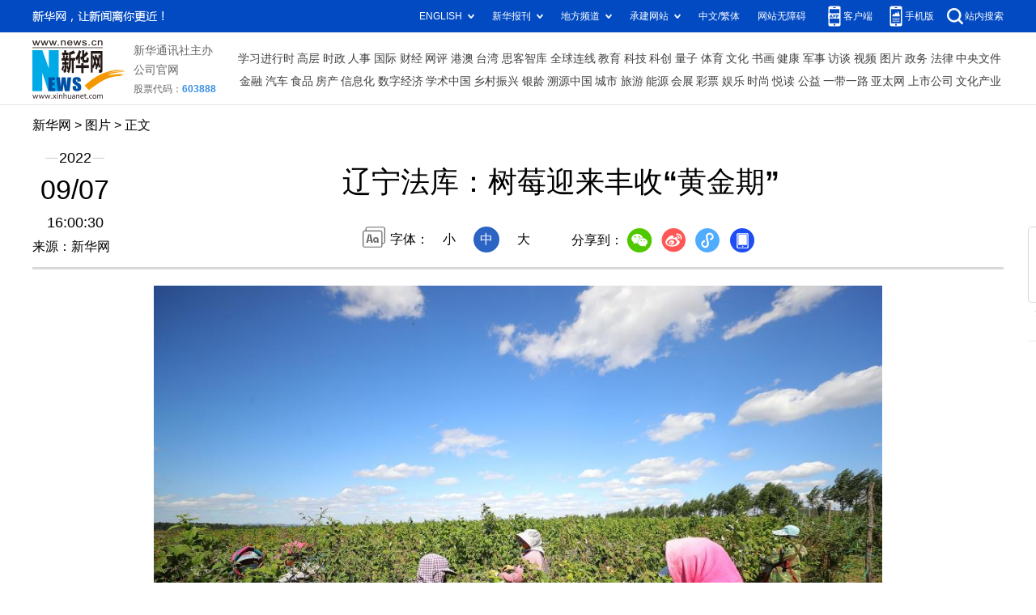

--- FILE ---
content_type: text/html; charset=utf-8
request_url: http://www.news.cn/photo/2022-09/07/c_1128983462.htm
body_size: 3889
content:
<!DOCTYPE HTML>
<html>
<head>
<meta http-equiv="Content-Type" content="text/html; charset=utf-8" /><meta name="publishid" content="1128983462.11.100.0"/><meta name="source" content="新华社"/><meta name="pageid" content="11118.11211.0.0.115480.0.0.0.0.0.11375.1128983462"/>
<meta name="apple-mobile-web-app-capable" content="yes" />
<meta name="apple-mobile-web-app-status-bar-style" content="black" />
<meta content="telephone=no" name="format-detection" />
<meta http-equiv="X-UA-Compatible" content="IE=edge" />
<meta content="width=device-width, initial-scale=1.0, minimum-scale=1.0, maximum-scale=1.0,user-scalable=no" name="viewport" />
<meta name="keywords" content="中国
" />
<meta name="description" content="辽宁法库：树莓迎来丰收“黄金期”
---9月6日，在法库县登仕堡子镇西登仕堡子村树莓种植基地，农民采摘树莓。" />
<script src="//www.news.cn/global/js/pageCore.js"></script>
<title>
辽宁法库：树莓迎来丰收“黄金期”-新华网
</title>
<link rel="stylesheet" href="//lib.xinhuanet.com/common/reset.css" />
<link rel="stylesheet" href="//www.news.cn/2021detail/css/detail.css" />
<link rel="stylesheet" href="//www.news.cn/2021detail/css/detail-picture.css" />
<script src="//lib.xinhuanet.com/jquery/jquery1.12.4/jquery.min.js"></script>
<script src="http://res.wx.qq.com/open/js/jweixin-1.6.0.js"></script>
<script src="//lib.xinhuanet.com/common/share.js"></script>
</head>
<body>
<div class="fix-ewm domPC">
<img src="//www.xinhuanet.com/detail2020/images/ewm.png" width="94" alt="" />
<div class="fxd">
<span class="fxd-wx"></span>
<a href="javascript:void(0)" class="fxd-wb"></a>
<span class="fxd-xcx"></span>
<span class="fxd-khd"></span>
<div class="fxd-wx-ewm"><img /></div>
<div class="fxd-xcx-ewm"><img /></div>
<div class="fxd-khd-ewm"><img src="//www.xinhuanet.com/politics/newpage2020/images/qrcode-app.png" />
</div>
</div>
</div>
<div class="domPC">
<script src="//www.news.cn/2021homepro/scripts/smallTop.js"></script>
</div>
<div class="domMobile">
<script src="//www.news.cn/2021mobile/scripts/toppx.js"></script>
</div>
<div class="header domPC">
<div class="header-top clearfix">
<div class="header-nav left"><a href="//www.xinhuanet.com/" target="_blank">新华网</a> > <a class="curColumn">图片</a> > 正文</div>
</div>
<div class="header-cont clearfix">
<div class="header-time left">
<span class="year"><em> 2022</em></span><span class="day"><em> 09</em>/<em> 07</em></span><span class="time"> 16:00:30</span>
</div>
<div class="source">
来源：新华网
</div>
<div class="head-line clearfix">
<h1>
<span class="title">
辽宁法库：树莓迎来丰收“黄金期”
</span>
<!--<span class="btn-audio"></span>-->
</h1>
<!--<audio class="hide" id="audioDom" src="" loop></audio>-->
<div class="pageShare">
<div class="setFont">字体：
<span id="fontSmall">小</span>
<span id="fontNormal" class="active">中</span>
<span id="fontBig">大</span>
</div>
<div class="share">
分享到：<a href="javascript:void(0)" class="wx"></a><a href="javascript:void(0)" class="wb"></a><a href="javascript:void(0)" class="xcx"></a><a href="javascript:void(0)" class="khd"></a>
<div class="wx-ewm"><img /></div>
<div class="xcx-ewm"><img /></div>
<div class="khd-ewm"><img src="//www.xinhuanet.com/politics/newpage2020/images/qrcode-app.png" /></div>
</div>
</div>
</div>
</div>
</div>
<div class="mheader domMobile">
<h1>
<span class="title">
辽宁法库：树莓迎来丰收“黄金期”
</span>
</h1>
<div class="info">
2022-09-07 16:00:30
<span>
来源：
新华网
</span>
</div>
</div>
<div class="main clearfix">
<div class="main-left">
<div id="detail">
<p><img id="{4F1C75FB-7BFD-4E97-82FB-6A396E16A546}" src="1128983462_16625375568831n.jpg" align="center" /></p>
<p>　　9月6日，在法库县登仕堡子镇西登仕堡子村树莓种植基地，农民采摘树莓。</p>
<p>　　近日， 辽宁省法库县登仕堡子镇喜迎树莓丰收。登仕堡子镇农户栽植树莓已有十多年历史，树莓种植已成为该镇特色产业。目前全镇有树莓速冻企业8个，树莓种植总面积达5000多亩，年产树莓鲜果超过300吨，产品90%以上出口到日本、韩国、美国等国家。</p>
<p>　　新华社记者 杨青 摄</p>
<img id="wxsharepic" title="微信分享图" style="BORDER-TOP: #ccc 10px solid; BORDER-RIGHT: #ccc 10px solid; BORDER-BOTTOM: #ccc 10px solid; BORDER-LEFT: #ccc 10px solid; DISPLAY: none" src="1128983462_16625376089581n.jpg" />
<div width="100%">
<p>
<center>
<div id="div_page_roll1" style="display:none">&nbsp;&nbsp; <span>1</span> <a href="//www.news.cn/photo/2022-09/07/c_1128983462_2.htm">2</a> <a href="//www.news.cn/photo/2022-09/07/c_1128983462_3.htm">3</a> <a href="//www.news.cn/photo/2022-09/07/c_1128983462_4.htm">4</a> <a href="//www.news.cn/photo/2022-09/07/c_1128983462_5.htm">5</a> <a href="//www.news.cn/photo/2022-09/07/c_1128983462_6.htm">6</a> <a href="//www.news.cn/photo/2022-09/07/c_1128983462_7.htm">7</a> <a href="//www.news.cn/photo/2022-09/07/c_1128983462_8.htm">8</a> <a href="//www.news.cn/photo/2022-09/07/c_1128983462_2.htm">下一页</a>&nbsp;&nbsp;</div>
<div id="div_currpage">&nbsp;&nbsp; <span>1</span> <a href="//www.news.cn/photo/2022-09/07/c_1128983462_2.htm">2</a> <a href="//www.news.cn/photo/2022-09/07/c_1128983462_3.htm">3</a> <a href="//www.news.cn/photo/2022-09/07/c_1128983462_4.htm">4</a> <a href="//www.news.cn/photo/2022-09/07/c_1128983462_5.htm">5</a> <a href="//www.news.cn/photo/2022-09/07/c_1128983462_6.htm">6</a> <a href="//www.news.cn/photo/2022-09/07/c_1128983462_7.htm">7</a> <a href="//www.news.cn/photo/2022-09/07/c_1128983462_8.htm">8</a> <a href="//www.news.cn/photo/2022-09/07/c_1128983462_2.htm">下一页</a>&nbsp;&nbsp;</div>
</center>
</p>
</div>
<script language="javascript">function turnpage(page){  document.all("div_currpage").innerHTML = document.all("div_page_roll"+page).innerHTML;}</script>
<div id="articleEdit">
<span class="tiyi1 domPC">
<a href="javascript:void(0);" class="advise">【纠错】</a>
<div class="tiyi01" id="advisebox01" style="display:none">
<div>
<iframe id="jc_link1" style="width:600px;height:350px; float:left;" border="0" marginwidth="0" framespacing="0" marginheight="0" frameborder="0" noresize="" scrolling="no" vspale="0"></iframe>
</div>
<div class="tiyi03">
<div id="jc_close1" style="cursor:pointer"><img src="//www.xinhuanet.com/images/syicon/space.gif" width="24" height="24" border="0" />
</div>
</div>
</div>
</span>
<span class="editor">
【责任编辑:刘笑冬
】 
</span>
</div>
</div>
<!--相关新闻-->

<div class="picarea">
<div>
<ul>
<li>
<p class="img"><a href="//www.news.cn/photo/2022-09/07/c_1128983472.htm" target="_blank"><img src="../../titlepic/1128983472_1662536698079_title1n.jpg" width="150" height="100" border="0" alt="神舟十四号航天员&ldquo;天宫对话&rdquo;非洲青少年" /></a></p>
<p class="tit"><a href="//www.news.cn/photo/2022-09/07/c_1128983472.htm" target="_blank">神舟十四号航天员“天宫对话”非洲青少年</a></p>
</li>
<li>
<p class="img"><a href="//www.news.cn/photo/2022-09/07/c_1128983394.htm" target="_blank"><img src="../../titlepic/1128983394_1662536199673_title1n.jpg" width="150" height="100" border="0" alt="白露节气忙采收 山核桃丰收助力山村百姓致富" /></a></p>
<p class="tit"><a href="//www.news.cn/photo/2022-09/07/c_1128983394.htm" target="_blank">白露节气忙采收 山核桃丰收助力山村百姓致富</a></p>
</li>
<li>
<p class="img"><a href="//www.news.cn/photo/2022-09/07/c_1128983171.htm" target="_blank"><img src="../../titlepic/1128983171_1662532736306_title1n.jpg" width="150" height="100" border="0" alt="美国报告超2万例猴痘病例" /></a></p>
<p class="tit"><a href="//www.news.cn/photo/2022-09/07/c_1128983171.htm" target="_blank">美国报告超2万例猴痘病例</a></p>
</li>
<li>
<p class="img"><a href="//www.news.cn/photo/2022-09/07/c_1128983122.htm" target="_blank"><img src="../../titlepic/1128983122_1662531100593_title1n.jpg" width="150" height="100" border="0" alt="经典，予生活以诗意" /></a></p>
<p class="tit"><a href="//www.news.cn/photo/2022-09/07/c_1128983122.htm" target="_blank">经典，予生活以诗意</a></p>
</li>
<li>
<p class="img"><a href="//www.news.cn/photo/2022-09/07/c_1128982897.htm" target="_blank"><img src="../../titlepic/1128982897_1662521168863_title1n.jpg" width="150" height="100" border="0" alt="内蒙古托克托县：葡萄熟了 农民笑了" /></a></p>
<p class="tit"><a href="//www.news.cn/photo/2022-09/07/c_1128982897.htm" target="_blank">内蒙古托克托县：葡萄熟了 农民笑了</a></p>
</li>
<li>
<p class="img"><a href="//www.news.cn/photo/2022-09/07/c_1128982840.htm" target="_blank"><img src="../../titlepic/1128982840_1662519788983_title1n.jpg" width="150" height="100" border="0" alt="山东沾化：集中&ldquo;康养&rdquo;让老人安享晚年" /></a></p>
<p class="tit"><a href="//www.news.cn/photo/2022-09/07/c_1128982840.htm" target="_blank">山东沾化：集中“康养”让老人安享晚年</a></p>
</li>
<li>
<p class="img"><a href="//www.news.cn/photo/2022-09/07/c_1128982820.htm" target="_blank"><img src="../../titlepic/1128982820_1662519394184_title1n.jpg" width="150" height="100" border="0" alt="中国星网雄安总部大楼建设稳步推进" /></a></p>
<p class="tit"><a href="//www.news.cn/photo/2022-09/07/c_1128982820.htm" target="_blank">中国星网雄安总部大楼建设稳步推进</a></p>
</li>
<li>
<p class="img"><a href="//www.news.cn/photo/2022-09/07/c_1128982086.htm" target="_blank"><img src="../../titlepic/1128982086_1662509021079_title1n.jpg" width="150" height="100" border="0" alt="迎中秋" /></a></p>
<p class="tit"><a href="//www.news.cn/photo/2022-09/07/c_1128982086.htm" target="_blank">迎中秋</a></p>
</li>
<li>
<p class="img"><a href="//www.news.cn/photo/2022-09/07/c_1128981977.htm" target="_blank"><img src="../../titlepic/1128981977_1662506783571_title1n.jpg" width="150" height="100" border="0" alt="美国南加州山火快速蔓延" /></a></p>
<p class="tit"><a href="//www.news.cn/photo/2022-09/07/c_1128981977.htm" target="_blank">美国南加州山火快速蔓延</a></p>
</li>
<li>
<p class="img"><a href="//www.news.cn/photo/2022-09/07/c_1128981966.htm" target="_blank"><img src="../../titlepic/1128981966_1662503974019_title1n.jpg" width="150" height="100" border="0" alt="特拉斯就任英国首相" /></a></p>
<p class="tit"><a href="//www.news.cn/photo/2022-09/07/c_1128981966.htm" target="_blank">特拉斯就任英国首相</a></p>
</li>
<li>
<p class="img"><a href="//www.news.cn/photo/2022-09/07/c_1128981942.htm" target="_blank"><img src="../../titlepic/1128981942_1662494990121_title1n.jpg" width="150" height="100" border="0" alt="尼日尔强降雨死亡人数升至103人" /></a></p>
<p class="tit"><a href="//www.news.cn/photo/2022-09/07/c_1128981942.htm" target="_blank">尼日尔强降雨死亡人数升至103人</a></p>
</li>
<li>
<p class="img"><a href="//www.news.cn/photo/2022-09/07/c_1128981891.htm" target="_blank"><img src="../../titlepic/1128981891_1662484424852_title1n.jpg" width="150" height="100" border="0" alt="新华全媒+丨救援队伍进入泸定县得妥镇展开救援工作" /></a></p>
<p class="tit"><a href="//www.news.cn/photo/2022-09/07/c_1128981891.htm" target="_blank">新华全媒+丨救援队伍进入泸定县得妥镇展开救援工作</a></p>
</li>
<li>
<p class="img"><a href="//www.news.cn/photo/2022-09/07/c_1128981835.htm" target="_blank"><img src="../../titlepic/1128981835_1662480567009_title1n.jpg" width="150" height="100" border="0" alt="2700余子弟兵全力投入抗震救灾" /></a></p>
<p class="tit"><a href="//www.news.cn/photo/2022-09/07/c_1128981835.htm" target="_blank">2700余子弟兵全力投入抗震救灾</a></p>
</li>
<li>
<p class="img"><a href="//www.news.cn/photo/2022-09/07/c_1128981857.htm" target="_blank"><img src="../../titlepic/1128981857_1662481107832_title1n.jpg" width="150" height="100" border="0" alt="四川森林消防总队在泸定地震灾区救援" /></a></p>
<p class="tit"><a href="//www.news.cn/photo/2022-09/07/c_1128981857.htm" target="_blank">四川森林消防总队在泸定地震灾区救援</a></p>
</li>
<li>
<p class="img"><a href="//www.news.cn/photo/2022-09/07/c_1128981860.htm" target="_blank"><img src="../../titlepic/1128981860_1662481263961_title1n.jpg" width="150" height="100" border="0" alt="中国援建的孟加拉国孟中友谊八桥正式通车" /></a></p>
<p class="tit"><a href="//www.news.cn/photo/2022-09/07/c_1128981860.htm" target="_blank">中国援建的孟加拉国孟中友谊八桥正式通车</a></p>
</li>
</ul>
</div>
</div>
</div>
</div>
<div class="foot">
<script src="//lib.xinhuanet.com/common/foot.js"></script>
</div>
<div id="fontsize" style="display:none">
	
</div>
<div style="display:none" id="wxpic">

</div>
<script>
//微信分享图功能
var wxfxPic = $.trim($("#wxpic").html());
var detaiWxPic = $("#wxsharepic").attr("src");
if(wxfxPic==""){
	wxfxPic = '//lib.xinhuanet.com/common/sharelogo.jpg';
}
if(detaiWxPic){
	var curPageSrc = window.location.href;
	curPageSrc = curPageSrc.substring(0,curPageSrc.lastIndexOf('/')+1);
	wxfxPic = curPageSrc + detaiWxPic;
}
console.log("wxfxPic",wxfxPic);
wxConfig({
	title: '辽宁法库：树莓迎来丰收“黄金期”',
	desc: '新华网，让新闻离你更近！',
	link: window.location.href,
	imgUrl: wxfxPic 
});
</script>
<script src="//www.news.cn/2021homepro/scripts/fixedNav.js"></script>
<script src="//www.news.cn/2021detail/js/control-picture.js"></script>
<script src="//www.news.cn/2021detail/js/detail-picture.js"></script>
<script src="//www.news.cn/2021detail/js/xh-video.js"></script>
<div style="display:none"><div id="fwl">010020050570000000000000011101091128983462</div><script type="text/javascript" src="//webd.home.news.cn/webdig.js?z=1"></script><script type="text/javascript">wd_paramtracker("_wdxid=010020050570000000000000011101091128983462")</script><noscript><img src="//webd.home.news.cn/1.gif?z=1&_wdxid=010020050570000000000000011101091128983462" border="0" /></noscript></div>   </body>
</html>


--- FILE ---
content_type: text/css
request_url: http://www.news.cn/2021detail/css/detail-picture.css
body_size: 599
content:
.nav .nav-cont,
.header,
.main {
    width: 1200px;
    margin: 0 auto;
}


.main .main-left {
    width: 1000px;
    margin: 0 auto;
}


.picarea li {
    float: left;
    width: 20%;
    height: 190px;
    box-sizing: border-box;
    padding: 0 5px;
    text-align: center;
}

.picarea li img {
    width: 180px;
    height: 120px;
    border-radius: 5px;
}

.picarea li .tit {
    padding: 5px 0;
}

.picarea li .tit a {
    font-size: 16px;
}

.dask {
    position: relative;
    width: 100%;
}

.dask .picleft {
    position: absolute;
    left: -40px;
    top: 40%;
    width: 75px;
    height: 75px;
    border-radius: 10px;
    background: #efefef url(https://imgs.news.cn/2021detail/images/icon-arrow.png) 50% 20px no-repeat;
    display: none;
}

.dask .picright {
    position: absolute;
    right: -40px;
    top: 40%;
    width: 75px;
    height: 75px;
    border-radius: 10px;
    background: #efefef url(https://imgs.news.cn/2021detail/images/icon-arrow.png) 50% -90px no-repeat;
    display: none;
}

.main #detail #detailContent img{
	max-width:90%;
}


@media screen and (max-width: 767px) {


    .main {
        width: 100%;
        font-size: 16px;
    }

    .main .main-left {
        width: 100%;
    }

    .main #detail img {
        max-width: 100%;
        height: auto;
    }

    .main #detail {
        font-size: 16px;
    }

    .main #detail img {
        max-width: 100%;
    }


    .picarea li {
        float: left;
        width: 50%;
        height: 200px;
        box-sizing: border-box;
        padding: 0 5px;
        text-align: center;
    }

    .picarea li:nth-child(n+11) {
        display: none;


    }

    .picarea li img {
        width: 100%;
        height: auto;
        border-radius: 5px;
    }

    .picarea li .tit {
        padding: 5px 0;
    }

    .picarea li .tit a {
        font-size: 16px;
    }

}

--- FILE ---
content_type: text/plain;charset=UTF-8
request_url: http://api.home.news.cn/wx/jsapi.do?callback=jQuery112403058061276592341_1769030213628&mpId=390&url=http%3A%2F%2Fwww.news.cn%2Fphoto%2F2022-09%2F07%2Fc_1128983462.htm&_=1769030213629
body_size: 308
content:
jQuery112403058061276592341_1769030213628({"code":200,"description":"操作成功","content":{"signature":"f02803bc138c5f4700c3aea101cbab1f31d32f58","appId":"wxbb5196cf19a1a1af","nonceStr":"a3aee7afb87e42cc98ef6ecd8fb44796","url":"http://wwwnewscn/photo/2022-09/07/c_1128983462htm","timestamp":1769030215}});